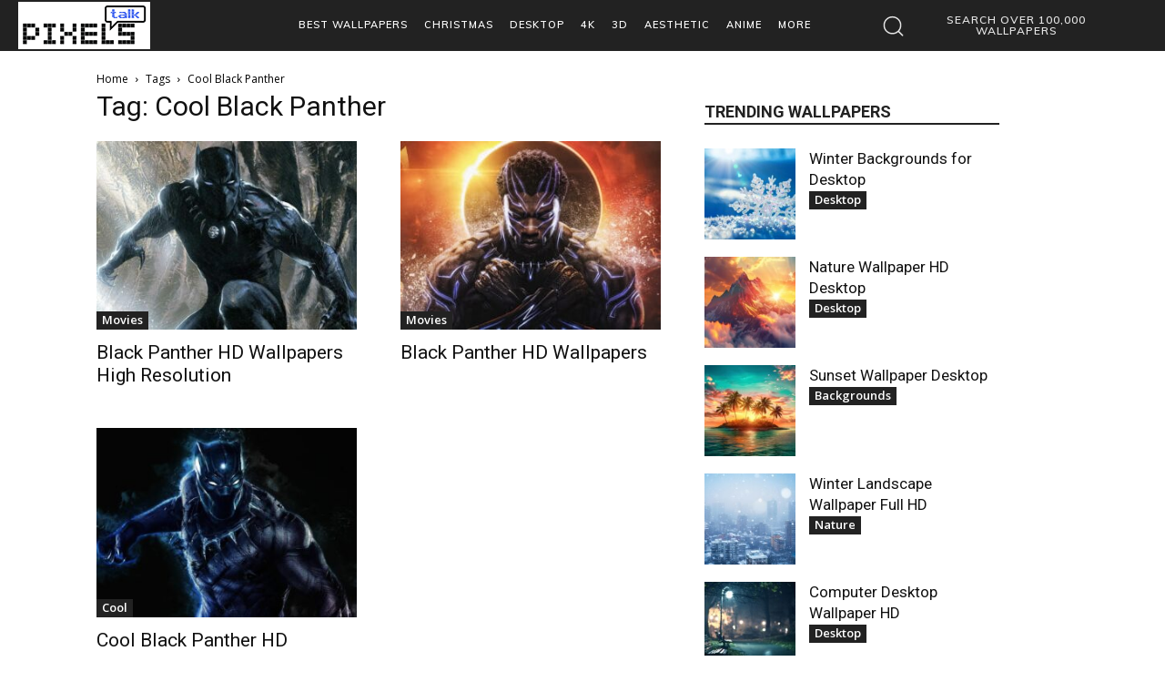

--- FILE ---
content_type: text/html; charset=utf-8
request_url: https://www.google.com/recaptcha/api2/aframe
body_size: 249
content:
<!DOCTYPE HTML><html><head><meta http-equiv="content-type" content="text/html; charset=UTF-8"></head><body><script nonce="sukNIICvfOt93Bp74NnjIQ">/** Anti-fraud and anti-abuse applications only. See google.com/recaptcha */ try{var clients={'sodar':'https://pagead2.googlesyndication.com/pagead/sodar?'};window.addEventListener("message",function(a){try{if(a.source===window.parent){var b=JSON.parse(a.data);var c=clients[b['id']];if(c){var d=document.createElement('img');d.src=c+b['params']+'&rc='+(localStorage.getItem("rc::a")?sessionStorage.getItem("rc::b"):"");window.document.body.appendChild(d);sessionStorage.setItem("rc::e",parseInt(sessionStorage.getItem("rc::e")||0)+1);localStorage.setItem("rc::h",'1769014717582');}}}catch(b){}});window.parent.postMessage("_grecaptcha_ready", "*");}catch(b){}</script></body></html>

--- FILE ---
content_type: application/javascript; charset=utf-8
request_url: https://fundingchoicesmessages.google.com/f/AGSKWxUVFKXUldd4gqNpD0oxX-bGuzvESc2ZmRVuIlxInf8McCQpMU4yQRrlumF0lvDlgY9j4dJOHqvkcmsxZiZ30fbEI6SRIo3iJAuCidwmfP_OldyI8jvSlbIqk_6Md_fGa5a8N_8xoA==?fccs=W251bGwsbnVsbCxudWxsLG51bGwsbnVsbCxudWxsLFsxNzY5MDE0NzE4LDc3MzAwMDAwMF0sbnVsbCxudWxsLG51bGwsW251bGwsWzcsNiwxMCw5XSxudWxsLDIsbnVsbCwiZW4iLG51bGwsbnVsbCxudWxsLG51bGwsbnVsbCwxXSwiaHR0cHM6Ly93d3cucGl4ZWxzdGFsay5uZXQvdGFnL2Nvb2wtYmxhY2stcGFudGhlci8iLG51bGwsW1s4LCI5b0VCUi01bXFxbyJdLFs5LCJlbi1VUyJdLFsxOSwiMiJdLFsyNCwiIl0sWzI5LCJmYWxzZSJdXV0
body_size: 227
content:
if (typeof __googlefc.fcKernelManager.run === 'function') {"use strict";this.default_ContributorServingResponseClientJs=this.default_ContributorServingResponseClientJs||{};(function(_){var window=this;
try{
var qp=function(a){this.A=_.t(a)};_.u(qp,_.J);var rp=function(a){this.A=_.t(a)};_.u(rp,_.J);rp.prototype.getWhitelistStatus=function(){return _.F(this,2)};var sp=function(a){this.A=_.t(a)};_.u(sp,_.J);var tp=_.ed(sp),up=function(a,b,c){this.B=a;this.j=_.A(b,qp,1);this.l=_.A(b,_.Pk,3);this.F=_.A(b,rp,4);a=this.B.location.hostname;this.D=_.Fg(this.j,2)&&_.O(this.j,2)!==""?_.O(this.j,2):a;a=new _.Qg(_.Qk(this.l));this.C=new _.dh(_.q.document,this.D,a);this.console=null;this.o=new _.mp(this.B,c,a)};
up.prototype.run=function(){if(_.O(this.j,3)){var a=this.C,b=_.O(this.j,3),c=_.fh(a),d=new _.Wg;b=_.hg(d,1,b);c=_.C(c,1,b);_.jh(a,c)}else _.gh(this.C,"FCNEC");_.op(this.o,_.A(this.l,_.De,1),this.l.getDefaultConsentRevocationText(),this.l.getDefaultConsentRevocationCloseText(),this.l.getDefaultConsentRevocationAttestationText(),this.D);_.pp(this.o,_.F(this.F,1),this.F.getWhitelistStatus());var e;a=(e=this.B.googlefc)==null?void 0:e.__executeManualDeployment;a!==void 0&&typeof a==="function"&&_.To(this.o.G,
"manualDeploymentApi")};var vp=function(){};vp.prototype.run=function(a,b,c){var d;return _.v(function(e){d=tp(b);(new up(a,d,c)).run();return e.return({})})};_.Tk(7,new vp);
}catch(e){_._DumpException(e)}
}).call(this,this.default_ContributorServingResponseClientJs);
// Google Inc.

//# sourceURL=/_/mss/boq-content-ads-contributor/_/js/k=boq-content-ads-contributor.ContributorServingResponseClientJs.en_US.9oEBR-5mqqo.es5.O/d=1/exm=ad_blocking_detection_executable,kernel_loader,loader_js_executable,web_iab_tcf_v2_signal_executable,web_iab_us_states_signal_executable/ed=1/rs=AJlcJMwtVrnwsvCgvFVyuqXAo8GMo9641A/m=cookie_refresh_executable
__googlefc.fcKernelManager.run('\x5b\x5b\x5b7,\x22\x5b\x5bnull,\\\x22pixelstalk.net\\\x22,\\\x22AKsRol-jR3saPZl0eFQwxSAtaRbIwSjtlJXOi2Y72gZ3nwp08LC9nrnnxmo6QWX8sEP_DqOe2QE5FXYE6-l1nh3BGoUI5UDd9GYWgyiXP7n_ZQpSZEevzgzBf4PnUQO5G8RXZPaf1Q-E__faGLKQ0LnSH9r_L5ZRzQ\\\\u003d\\\\u003d\\\x22\x5d,null,\x5b\x5bnull,null,null,\\\x22https:\/\/fundingchoicesmessages.google.com\/f\/AGSKWxVc1HTdit0i5Fj9j1-ZvramKMEZy7zmBLhEaJb_tAL99At2SL1N7eX2dIXm6BzodGA9t7WPMlaqj2ITuRN9xJAmLf8vTXnzf_6GD6jmQQVOsxJHwBenG9E6XePEfnSJQEKZNexcdw\\\\u003d\\\\u003d\\\x22\x5d,null,null,\x5bnull,null,null,\\\x22https:\/\/fundingchoicesmessages.google.com\/el\/AGSKWxVcVbbRdAJFJqHNQku8_3Aq2YiOq8iUd5g8PfVH1U_BpN1DStw0MGBYOjFo6UvaAxBGf7AgwolixAPFREVGUM2zlE3IlZWFHTyjb42n-tEIjudWJljcK7Xz6m9Eqq4V6eB-ViyYkQ\\\\u003d\\\\u003d\\\x22\x5d,null,\x5bnull,\x5b7,6,10,9\x5d,null,2,null,\\\x22en\\\x22,null,null,null,null,null,1\x5d,null,\\\x22Privacy and cookie settings\\\x22,\\\x22Close\\\x22,null,null,null,\\\x22Managed by Google. Complies with IAB TCF. CMP ID: 300\\\x22\x5d,\x5b3,1\x5d\x5d\x22\x5d\x5d,\x5bnull,null,null,\x22https:\/\/fundingchoicesmessages.google.com\/f\/AGSKWxVG6e5MB-h1AjjZuzaJzYve7Yfg2qI2KZc096370RIzs5uRXkr8TfDvotwBt-6bDn1n4R4x7JEVmM2qsRwLzNxK5J2t6o2EntjabfRx3dxoOa5L-X-NEl4Fhf7pNnK_9EqJ-uYaxA\\u003d\\u003d\x22\x5d\x5d');}

--- FILE ---
content_type: application/javascript; charset=utf-8
request_url: https://fundingchoicesmessages.google.com/f/AGSKWxVSN5uqDi7YH7flVxCHN3t8FGJo1LFieuyzhrtjOLfW_CD5zescMJ9U0ah5tQrX1aOKzn8K9Fq__BenatCw-R5VgtYYVOID1RLCXEnZs6VYQjzanjZYdO39lGDtGiQn4gwzJtKi0nizlidQag0lQa4qOG74PhG4udfOl9V9l9zj3C-yl3fi6gxPHvDI/_/pagead/gen_-footerads._300x250v2./boxad_/advert4.
body_size: -1292
content:
window['a235fbbf-d20a-459d-970b-b4a6db8da0c2'] = true;